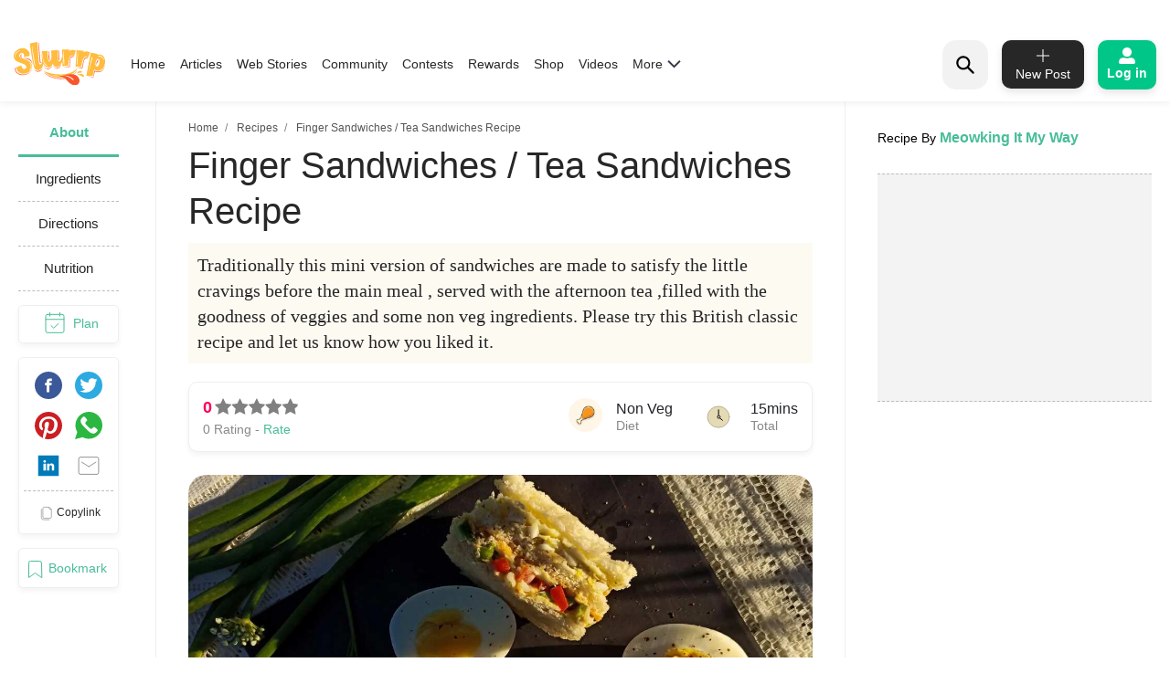

--- FILE ---
content_type: text/html; charset=utf-8
request_url: https://www.google.com/recaptcha/api2/aframe
body_size: 268
content:
<!DOCTYPE HTML><html><head><meta http-equiv="content-type" content="text/html; charset=UTF-8"></head><body><script nonce="dl0EXvd4d7w_ITVXkG_FPA">/** Anti-fraud and anti-abuse applications only. See google.com/recaptcha */ try{var clients={'sodar':'https://pagead2.googlesyndication.com/pagead/sodar?'};window.addEventListener("message",function(a){try{if(a.source===window.parent){var b=JSON.parse(a.data);var c=clients[b['id']];if(c){var d=document.createElement('img');d.src=c+b['params']+'&rc='+(localStorage.getItem("rc::a")?sessionStorage.getItem("rc::b"):"");window.document.body.appendChild(d);sessionStorage.setItem("rc::e",parseInt(sessionStorage.getItem("rc::e")||0)+1);localStorage.setItem("rc::h",'1769662936304');}}}catch(b){}});window.parent.postMessage("_grecaptcha_ready", "*");}catch(b){}</script></body></html>

--- FILE ---
content_type: image/svg+xml
request_url: https://images.slurrp.com/prod/static_img/slurrp-header-logo.svg
body_size: 4096
content:
<svg id="Group_21694" data-name="Group 21694" xmlns="http://www.w3.org/2000/svg" width="95" height="45.125" viewBox="0 0 95 45.125">
  <g id="Group_16063" data-name="Group 16063" transform="translate(0)">
    <path id="Path_30491" data-name="Path 30491" d="M1218.933,788.692l-.155.034a9.645,9.645,0,0,1-4.429.025,6.431,6.431,0,0,1-3.469-2.161,6.238,6.238,0,0,1-1.267-2.689,8.9,8.9,0,0,1-.2-1.624l5.012-1.984a6.44,6.44,0,0,0,1.486,3.312,2.106,2.106,0,0,0,1.882.6l.058-.013a2.357,2.357,0,0,0,1.509-1.087,1.877,1.877,0,0,0,.3-1.49l-.075-.248a4.382,4.382,0,0,0-2.133-2.192,20.648,20.648,0,0,0-3.385-1.325,21.126,21.126,0,0,1-4.208-1.733,6.558,6.558,0,0,1-2.94-3.356q-.125-.379-.211-.767a6.748,6.748,0,0,1,.3-3.89,7.681,7.681,0,0,1,2.808-3.673,11.843,11.843,0,0,1,4.146-1.854l.605-.114a7.618,7.618,0,0,1,4.59.611,7.453,7.453,0,0,1,3.315,3.213,5.607,5.607,0,0,1,.512,1.392,5.694,5.694,0,0,1-.187,3.011l-5.905.8a4.8,4.8,0,0,0,.273-2.44,1.816,1.816,0,0,0-.23-.58,2,2,0,0,0-1.72-1.063,2.664,2.664,0,0,0-.72.058,2.8,2.8,0,0,0-2.161,3.1l.031.136a2.248,2.248,0,0,0,1.334,1.434,26.728,26.728,0,0,0,3.095,1.207,28.184,28.184,0,0,1,4.628,1.884,7.637,7.637,0,0,1,3.427,3.35,7.85,7.85,0,0,1,.6,1.7,5.537,5.537,0,0,1-.06,2.76,7.046,7.046,0,0,1-2.338,3.589A9.927,9.927,0,0,1,1218.933,788.692Z" transform="translate(-1206.553 -755.98)" fill="#ffbc3e"/>
    <path id="Path_30492" data-name="Path 30492" d="M1305.708,755.713a3.606,3.606,0,0,1-2.092-.324,4.585,4.585,0,0,1-2.083-2.511,45.069,45.069,0,0,1-1.757-6.831q-.824-4.376-1.492-8.634c-.323-1.987-1.024-8.171-1.273-9.54l7.632-1.489c.179,1.82.735,8.44.837,10.845q.145,3.129.378,6.165.14,1.826.359,3.359.14.983.323,1.84.331,1.337,1.1,1.228l.059-.008a2.526,2.526,0,0,0,1.568-1.387,7.4,7.4,0,0,0,.869-3.193c.06-.142.136-.22.228-.233l.062.011a.376.376,0,0,1,.334.233,5.04,5.04,0,0,1,.371,1.331,8.9,8.9,0,0,1-.209,3.18,8.79,8.79,0,0,1-2.183,4.384,6.1,6.1,0,0,1-2.5,1.46Z" transform="translate(-1280.19 -726.383)" fill="#ffbc3e"/>
    <path id="Path_30493" data-name="Path 30493" d="M1378.661,788.751a3.629,3.629,0,0,1-2.279-.582,5.189,5.189,0,0,1-1.865-3.042,7.5,7.5,0,0,1-1.678,2.854,4.272,4.272,0,0,1-2.881,1.305,5.388,5.388,0,0,1-4.245-1.953,11.6,11.6,0,0,1-2.158-4.663,28.368,28.368,0,0,1-.537-3.618q-.079-.972-.1-1.949a30.8,30.8,0,0,1,.274-4.661l6.114-.29a14.644,14.644,0,0,0-.213,2.737q-.008,1.352.109,2.771l.078.953a17.7,17.7,0,0,0,.609,3.279q.43,1.356,1.044,1.307.633-.051,1.1-.949a7.908,7.908,0,0,0,.72-2.152,13.6,13.6,0,0,0,.348-2.553,10.593,10.593,0,0,0,.017-1.724l-.552-4.047,7.043-.618.29,10.057.019.233q.128,1.556.912,1.631l.2,0a2.348,2.348,0,0,0,1.542-1.121,6.873,6.873,0,0,0,1.169-3.224q.1-.2.241-.215l.061.015a.375.375,0,0,1,.319.249,4.421,4.421,0,0,1,.308,1.326,10.139,10.139,0,0,1-2.868,7.274,6.177,6.177,0,0,1-2.721,1.312Z" transform="translate(-1333.842 -762.824)" fill="#ffbc3e"/>
    <path id="Path_30494" data-name="Path 30494" d="M1477.808,786.4l-.349-17.432,7.511-.035-.1,1.646a4.916,4.916,0,0,1,3.507-1.245,9.23,9.23,0,0,1,3.259.775l-1.792,5.837a4.756,4.756,0,0,0-2.342-.872,1.993,1.993,0,0,0-1.627.735q-1.349,1.537-1.759,6.136l-.25,3.749Z" transform="translate(-1427.082 -761.159)" fill="#ffbc3e"/>
    <path id="Path_30495" data-name="Path 30495" d="M1552.2,789.6l1.1-17.075,7.487.576-.236,1.6a4.986,4.986,0,0,1,3.6-.933,9.351,9.351,0,0,1,3.184,1.022l-2.269,5.562a4.8,4.8,0,0,0-2.263-1.043,2.015,2.015,0,0,0-1.682.587q-1.471,1.393-2.261,5.857l-.56,3.645Z" transform="translate(-1487.923 -763.938)" fill="#ffbc3e"/>
    <path id="Path_30496" data-name="Path 30496" d="M1612.665,811.722l4.573-23.971,6.923,1.262-.217,1.05a5.8,5.8,0,0,1,3.439-.26,5.324,5.324,0,0,1,3.073,1.9,7.694,7.694,0,0,1,1.539,3.545,11.07,11.07,0,0,1-.158,4.383,10.924,10.924,0,0,1-1.793,4.094,7.532,7.532,0,0,1-2.934,2.482,5.384,5.384,0,0,1-3.521.353,5.816,5.816,0,0,1-2.893-1.612l-1.512,6.948Zm10.838-9.642a1.378,1.378,0,0,0,1.381-.522,5.784,5.784,0,0,0,1-1.829,8.475,8.475,0,0,0,.282-.975,9.3,9.3,0,0,0,.2-1.339,5.84,5.84,0,0,0-.181-2.077,1.419,1.419,0,0,0-1.04-1.071,1.476,1.476,0,0,0-1.3.255,2.955,2.955,0,0,0-.916,1.259,10.591,10.591,0,0,0-.622,1.936,9.442,9.442,0,0,0-.249,2,3.589,3.589,0,0,0,.339,1.563A1.594,1.594,0,0,0,1623.5,802.081Z" transform="translate(-1537.149 -776.656)" fill="#ffbc3e"/>
  </g>
  <path id="Path_30497" data-name="Path 30497" d="M1633.337,854.481s-1.789,7.212-6.174,7.154-5.019-1.269-5.019-1.269l-1.269,6.75-6.751-.635,6.981,1.269,1.558-6.058a13.418,13.418,0,0,0,4.442.635C1629.644,862.27,1632.3,859.9,1633.337,854.481Z" transform="translate(-1538.337 -830.883)" fill="#ff6d40"/>
  <path id="Path_30498" data-name="Path 30498" d="M1565.319,815.1s-3.346-2.193-4.385,2.019a70.44,70.44,0,0,0-1.442,7.558l-6.751.173,7.155.808,1.558-8.308s1.1-3.058,3.635-1.615Z" transform="translate(-1488.363 -798.277)" fill="#ff6d40"/>
  <path id="Path_30499" data-name="Path 30499" d="M1492.475,806.764s-3.57-1.806-4.132,2.5a70.406,70.406,0,0,0-.59,7.672l-6.689.925,7.2,0,.622-8.43s.748-3.161,3.432-2.011Z" transform="translate(-1430.014 -791.642)" fill="#ff6d40"/>
  <path id="Path_30500" data-name="Path 30500" d="M1425.636,852.42s3.058,7.1,9.347-1.039c0,0-2.712,5.02-5.308,4.558A5.017,5.017,0,0,1,1425.636,852.42Z" transform="translate(-1384.894 -828.304)" fill="#ff6d40"/>
  <path id="Path_30501" data-name="Path 30501" d="M1375.063,858.553s2.263,7.389,9.4-.009c0,0-3.245,4.693-5.775,3.95A5.016,5.016,0,0,1,1375.063,858.553Z" transform="translate(-1343.726 -834.141)" fill="#ff6d40"/>
  <path id="Path_30502" data-name="Path 30502" d="M1317.958,864.855a4.29,4.29,0,0,0,4.462,3.154,6.775,6.775,0,0,0,5.693-4.846s-1.615,5.693-5.462,5.769S1317.958,864.855,1317.958,864.855Z" transform="translate(-1297.241 -837.916)" fill="#ff6d40"/>
  <path id="Path_30503" data-name="Path 30503" d="M1231.14,871.141a10.4,10.4,0,0,1-10.77,6.616c-8.308-.615-6.769-7.154-6.769-7.154l-1.077.615s-.538,7,7.923,7.308A10.671,10.671,0,0,0,1231.14,871.141Z" transform="translate(-1211.406 -843.995)" fill="#ff6d40"/>
  <path id="Path_30504" data-name="Path 30504" d="M1343.172,729.649l1.616,20.616s.385.846,1.077.615,1.077-1.385,1.077-1.385-1.231,1.539-1.308.154-1.769-19.155-1.769-19.155Z" transform="translate(-1317.764 -729.041)" fill="#ff6d40"/>
  <path id="Path_30505" data-name="Path 30505" d="M1670.806,826.787s-3.308.385-2.154,6a8.358,8.358,0,0,1,.846-3.385A17.891,17.891,0,0,0,1670.806,826.787Z" transform="translate(-1582.518 -808.256)" fill="#ff6d40"/>
  <path id="Path_30506" data-name="Path 30506" d="M1401.166,778.425s-.923,5.693.231,9.231a1.356,1.356,0,0,0,.692.692c.462.154-1.154-6.77-.307-9.154Z" transform="translate(-1364.688 -768.829)" fill="#ff6d40"/>
  <path id="Path_30507" data-name="Path 30507" d="M1455.6,770.984l.385,10.308s.231,1.077.769.539l-.385-9.77Z" transform="translate(-1409.286 -762.762)" fill="#ff6d40"/>
  <path id="Path_30508" data-name="Path 30508" d="M1245,792.892s-2.616,1.923-1.77,2.846a6.849,6.849,0,0,0,1.77,1.385S1243.077,795.431,1245,792.892Z" transform="translate(-1236.268 -780.612)" fill="#ff6d40"/>
  <path id="Path_30509" data-name="Path 30509" d="M1263.189,817.013s6.462,1.269,7.846,4.039,1.269,3.577,1.269,3.577-.231-4.847-2.769-6.462S1263.189,817.013,1263.189,817.013Z" transform="translate(-1252.649 -800.242)" fill="#ff6d40"/>
  <path id="Path_30510" data-name="Path 30510" d="M1626.75,809.84l-3.635,18.174,4.327-16.962Z" transform="translate(-1545.654 -794.493)" fill="#fff"/>
  <path id="Path_30511" data-name="Path 30511" d="M1307.831,741.016s1.385,20.078,3.634,22.847l-3.327-21.424Z" transform="translate(-1288.996 -738.293)" fill="#fff"/>
  <path id="Path_30512" data-name="Path 30512" d="M1484.305,772.818s-1.361,13.341.468,15.6l-.359-14.612Z" transform="translate(-1432.253 -764.271)" fill="#fff"/>
  <g id="Group_16064" data-name="Group 16064" transform="translate(29.876 11.293)">
    <path id="Path_30513" data-name="Path 30513" d="M1371.47,800.567a1.988,1.988,0,0,1-.579-.449,6.068,6.068,0,0,1-.786-.987c-.026-.04-.051-.082-.076-.124a12.483,12.483,0,0,1-1.93-4.118,12.784,12.784,0,0,1-.439-3.155c0-.161,0-.321.008-.481-.033-.537-.052-1.074-.061-1.613a4.888,4.888,0,0,1-.009-1.491c0-.051,0-.1,0-.152,0-.1,0-.206.01-.307a.4.4,0,0,0-.254.352,19.836,19.836,0,0,0,.177,6.077,19.266,19.266,0,0,0,.791,2.96,11.448,11.448,0,0,0,1.182,2.492,6.736,6.736,0,0,0,1,1.208,1.77,1.77,0,0,0,1.379.594.391.391,0,0,0,.367-.32A4.9,4.9,0,0,1,1371.47,800.567Z" transform="translate(-1367.201 -787.691)" fill="#fff"/>
  </g>
  <g id="Group_16065" data-name="Group 16065" transform="translate(1.095 8.859)">
    <path id="Path_30514" data-name="Path 30514" d="M1212.911,780.278a4.652,4.652,0,0,1,.681-2.105,5.3,5.3,0,0,1,1.314-1.732,5.471,5.471,0,0,1,3.249-1.773.316.316,0,0,0-.348-.263,5.324,5.324,0,0,0-3.452,1.618,6.87,6.87,0,0,0-1.789,3.684,5.452,5.452,0,0,0,.025,2.471.349.349,0,0,0,.3.255,5.751,5.751,0,0,1-.108-.877A4.4,4.4,0,0,1,1212.911,780.278Z" transform="translate(-1212.435 -774.405)" fill="#fff"/>
  </g>
  <g id="Group_16066" data-name="Group 16066" transform="translate(15.849 21.716)">
    <path id="Path_30515" data-name="Path 30515" d="M1293.762,846.078a7.061,7.061,0,0,0-1.414-1.875.349.349,0,0,0-.408-.067,5.587,5.587,0,0,1,1.74,3.836,4.545,4.545,0,0,1-.56,2.368,5.347,5.347,0,0,1-1.407,1.738.306.306,0,0,0,.373.1,3.259,3.259,0,0,0,1.566-1.537,4.558,4.558,0,0,0,.764-2.238A5.011,5.011,0,0,0,1293.762,846.078Z" transform="translate(-1291.712 -844.099)" fill="#fff"/>
  </g>
  <path id="Path_30516" data-name="Path 30516" d="M1561.5,776.608s-1.7,13.367-.389,15.531l.426-14.551Z" transform="translate(-1494.77 -767.363)" fill="#fff"/>
  <g id="Group_16067" data-name="Group 16067" transform="translate(88.164 14.354)">
    <path id="Path_30517" data-name="Path 30517" d="M1681.1,804.9a3.534,3.534,0,0,1,2.632.757,5.407,5.407,0,0,1,2.593,3.529.336.336,0,0,0,.155-.4,7.2,7.2,0,0,0-1.967-3.449,4.41,4.41,0,0,0-3.61-1.157.375.375,0,0,0-.26.458A.382.382,0,0,0,1681.1,804.9Z" transform="translate(-1680.629 -804.137)" fill="#fff"/>
  </g>
  <path id="Path_30518" data-name="Path 30518" d="M1374.066,881.115a42.726,42.726,0,0,0,18.266,3.534c5.537-.139,12.227-1.7,15.6-5.5,0,0,1.392-.179.184,1.239s-8.128,8.391-17.417,7.676C1382.7,887.453,1377.394,884.684,1374.066,881.115Z" transform="translate(-1342.924 -850.97)" fill="#ffbc3e"/>
  <path id="Path_30519" data-name="Path 30519" d="M1374.587,891.413a29.331,29.331,0,0,0,18.155,6.231c5.537-.139,12.625-3.663,16-7.462,0,0,1.105-.909-.1.508s-8.128,8.391-17.417,7.676C1383.223,897.751,1377.915,894.982,1374.587,891.413Z" transform="translate(-1343.348 -859.79)" fill="#ff6d40"/>
  <g id="Group_16068" data-name="Group 16068" transform="translate(41.113 34.091)">
    <path id="Path_30520" data-name="Path 30520" d="M1427.765,911.306a20.326,20.326,0,0,0,9.908.885,25.413,25.413,0,0,0,2.608-.507.186.186,0,0,0-.1-.359,22.421,22.421,0,0,1-9.565.392,16.989,16.989,0,0,1-2.754-.77c-.225-.084-.322.276-.1.359Z" transform="translate(-1427.639 -910.934)" fill="#fff"/>
  </g>
  <g id="Group_16069" data-name="Group 16069" transform="translate(65.643 30.068)">
    <path id="Path_30521" data-name="Path 30521" d="M1562.933,906.352a14.774,14.774,0,0,1,4.167,1.586,3.26,3.26,0,0,0,2.235.792s1.491-1.007-.9-2.512S1562.933,906.352,1562.933,906.352Z" transform="translate(-1562.3 -902.552)" fill="#ffbc3e"/>
    <path id="Path_30522" data-name="Path 30522" d="M1559.529,892.73a4.362,4.362,0,0,1,2.23-1.41,20.921,20.921,0,0,1,2.517-.2c.573-.144,1-1.739-.724-1.812A3.96,3.96,0,0,0,1559.529,892.73Z" transform="translate(-1559.529 -889.3)" fill="#ffbc3e"/>
  </g>
  <path id="Path_30523" data-name="Path 30523" d="M1451.1,910.158s.481.047,1.58.172c2.06.234,5.351.952,7.355,3.414,3.075,3.776,6.963,6.8,10.354,6.037,3.439-.778,5.314-5.284,1.535-9.31-3.755-3.85-12.913-1.39-12.913-1.39A33.2,33.2,0,0,1,1451.1,910.158Z" transform="translate(-1405.632 -874.776)" fill="#f9572b"/>
  <path id="Path_30524" data-name="Path 30524" d="M1456.923,915.725a26.423,26.423,0,0,1,4.307-.276,14.818,14.818,0,0,1,4.666.745c3.957,1.412,5.5,3.665,6.323,3.855.261.061.654.047.41-.564-.422-1.056-4.1-3.727-8.111-4.164A24.851,24.851,0,0,0,1456.923,915.725Z" transform="translate(-1410.365 -880.38)" fill="#fff"/>
</svg>


--- FILE ---
content_type: application/javascript; charset=utf-8
request_url: https://fundingchoicesmessages.google.com/f/AGSKWxUA5ACfKF6eB4Xda10-Ni-RVt3o35ko_IDW3Y4kYF_bfJEUXgGGnm7bQ7ZZfEte7aA96OCq32iXZ3QV8h0epxwDExWgiLVefwBXoo9j1H85xU7CmOyrgwoNRC9npMGsVngXa5qrj4aZwHxCLdODBVlS7Q47fehhn_6_xrSJxpZt9POBogmhSoirvoEv/_/adv/bottomBanners.-leaderboard-ad-/adssp./bundle/ads..box.ad.
body_size: -1285
content:
window['aacbc9b3-690c-4777-90cc-4387370471a8'] = true;

--- FILE ---
content_type: application/javascript; charset=UTF-8
request_url: https://www.slurrp.com/web/_next/static/rtRCDolF_anwuOflIwYZJ/_buildManifest.js
body_size: 2921
content:
self.__BUILD_MANIFEST=function(s,e,a,t,c,i,d,f,b,r,l,u,p,n,h,o,k,j,g,m,v,y,S,w,_,x,C,A,I,G,L,M,W,q,z,D,B,F,P,E,H,N,T,U,J,K,O,Q,R){return{__rewrites:{beforeFiles:[],afterFiles:[{source:"/web/_next/:path*",destination:"/_next/:path*"}],fallback:[]},"/":["static/chunks/pages/index-6e3c8b88ec85e01e613d.js"],"/GICMicrosite":[y,s,e,a,f,S,w,t,c,z,h,"static/chunks/pages/GICMicrosite-2b7fc0b50921f6176e4b.js"],"/GICMicrosite2024":[y,s,e,a,f,S,w,t,c,z,h,"static/chunks/pages/GICMicrosite2024-476898af4eb83f0b93b4.js"],"/Grand_biryani":[s,e,a,f,S,t,c,h,"static/chunks/pages/Grand_biryani-ad2e3897e2c228f6401d.js"],"/Simmered-Steeped-Article-details":[i,s,e,a,u,"static/chunks/1739-a70b9a83ace77e5f6f87.js",t,c,d,r,"static/chunks/pages/Simmered-Steeped-Article-details-6f3aea4f48c4cb4c72f3.js"],"/Simmered-Steeped-Article-listing":[s,e,a,b,t,c,"static/chunks/pages/Simmered-Steeped-Article-listing-f1e82be8a7a27b1ec85a.js"],"/_error":[s,e,b,r,l,g,m,o,"static/chunks/pages/_error-8f8063f3c93cc011db47.js"],"/affiliateWidget":[s,b,r,"static/chunks/pages/affiliateWidget-faed661e9237ba075d01.js"],"/article":[s,e,a,t,c,l,"static/chunks/pages/article-1f63fa001b2a6ed52fcd.js"],"/article-detail-partner":[i,s,e,a,b,u,_,t,d,r,l,g,m,o,x,"static/chunks/pages/article-detail-partner-568836524ba256ddacbe.js"],"/article-detail-revamp":[i,s,e,a,b,u,_,t,d,r,l,g,m,o,x,"static/chunks/pages/article-detail-revamp-e13a5b417cfdcae864be.js"],"/articleDetail":[i,s,e,a,b,C,t,d,r,l,D,"static/chunks/pages/articleDetail-b793e5767e77049f8007.js"],"/articleList":[s,e,a,b,v,t,c,"static/chunks/268-2921a1a808ab87b1f493.js",A,"static/chunks/pages/articleList-6cda8a69cdf61e56c2c5.js"],"/articlePartnerList":[s,e,a,b,t,c,A,"static/chunks/pages/articlePartnerList-a7856d2d24cb7aa41fcf.js"],"/author-detail-revamp":[s,e,a,B,t,c,r,"static/chunks/pages/author-detail-revamp-b6785f90bed89ff1b247.js"],"/festival/festival-shopping-gifts-food-recipes":[y,s,e,a,f,n,p,v,k,w,c,h,"static/chunks/pages/festival/festival-shopping-gifts-food-recipes-8b502bc230344e1cc866.js"],"/food-trails":[s,e,a,I,t,c,"static/chunks/pages/food-trails-e6228266e64c577bb49e.js"],"/food-trails/city":[s,e,a,f,p,j,F,I,t,c,h,"static/chunks/pages/food-trails/city-c90882608e9549713028.js"],"/food-trails/food-trails-details":[i,s,e,a,u,I,"static/chunks/9733-53ece7055fe23fda16fd.js",t,c,d,"static/chunks/pages/food-trails/food-trails-details-15833679d2d910350680.js"],"/hindi-webstories":[s,e,a,u,c,G,P,"static/chunks/pages/hindi-webstories-13b82c05f34d88390155.js"],"/homerevamp":[i,s,e,a,b,f,n,p,v,k,F,"static/chunks/8231-b308e8af2e772320350e.js",t,d,r,l,g,m,o,h,"static/chunks/pages/homerevamp-cdfcb25a705c03e5c1ea.js"],"/live-blog":[i,s,e,a,u,"static/chunks/149-126cb995b1c82f7b6e48.js",d,r,"static/chunks/pages/live-blog-985a6c43cc74e91a4ace.js"],"/lupin/aptivate-food-quiz-2025":[E,s,b,p,j,H,l,o,"static/css/ab537f3bce1061cdf42b.css","static/chunks/pages/lupin/aptivate-food-quiz-2025-7615b5772ba29b335dda.js"],"/lupin/aptivate-food-quiz-2025/AptivateSlider":[E,H,"static/chunks/pages/lupin/aptivate-food-quiz-2025/AptivateSlider-2c8815ebac591d6402b0.js"],"/photo-stories":[s,e,a,b,t,c,r,"static/chunks/pages/photo-stories-b7aeabaa0f300fa133fa.js"],"/photo-stories-detail":[i,s,e,a,b,f,u,N,t,c,d,r,G,D,L,"static/chunks/pages/photo-stories-detail-5c4b8dd1e81608424667.js"],"/recipe-details":[i,"static/chunks/d6e1aeb5-1d8c3a10d14b971f400d.js",s,e,a,b,f,n,u,p,v,B,"static/chunks/7451-2cbebedc08d441b66b16.js","static/chunks/5594-071593a17ae2c6cbb887.js",t,c,d,r,l,T,U,"static/css/d82aabe163f15c21716a.css","static/chunks/pages/recipe-details-e578a50c926cecde8b48.js"],"/recipe-details-revamp":[i,s,e,a,b,f,u,p,v,_,N,"static/chunks/4718-89909741160231326bc1.js",t,c,d,r,l,g,m,o,x,T,U,"static/css/03d335f419eb32746f38.css","static/chunks/pages/recipe-details-revamp-6f209172016123a0faf3.js"],"/shop/[slug]":[i,s,e,a,f,c,d,J,K,"static/chunks/pages/shop/[slug]-09d9e6f6fe5607d33b83.js"],"/sitemap/dailhunt/webstory.xml":["static/chunks/pages/sitemap/dailhunt/webstory.xml-3c55f582daa6f040a94c.js"],"/sitemap/dayWiseHindiSitemap.xml":["static/chunks/pages/sitemap/dayWiseHindiSitemap.xml-025108829cb16e62a922.js"],"/sitemap/dayWiseSitemap.xml":["static/chunks/pages/sitemap/dayWiseSitemap.xml-c88a83ac244309a96193.js"],"/sitemap/rss/webstoriesrss.xml":["static/chunks/pages/sitemap/rss/webstoriesrss.xml-bdba443dc77da4139644.js"],"/sitemap/webstory-hindi.xml":["static/chunks/pages/sitemap/webstory-hindi.xml-caa241609829909a3cfd.js"],"/sitemap/webstory.xml":["static/chunks/pages/sitemap/webstory.xml-7785f8302963977a859b.js"],"/slurrp-shop":[i,s,e,a,f,c,d,J,K,"static/chunks/pages/slurrp-shop-f98c68336150e4be9cc7.js"],"/slurrp360":[i,s,e,a,f,M,t,c,d,O,L,"static/chunks/pages/slurrp360-34f6e7e1bd558f7eda39.js"],"/slurrp360/[subCategory]":[i,s,e,a,f,M,t,c,d,O,L,"static/chunks/pages/slurrp360/[subCategory]-42273a6f3ff6516d23e7.js"],"/slurrp360/[subCategory]/[...slug]":[i,s,e,a,b,f,n,p,k,j,M,"static/chunks/3089-6959511d0b6d44ce7c2e.js",t,c,d,r,l,"static/css/3c9074e0f080a3be63f9.css","static/chunks/pages/slurrp360/[subCategory]/[...slug]-2db52f0e117a927e47a5.js"],"/us-article-listing":[s,e,a,b,t,c,A,"static/chunks/pages/us-article-listing-0c2127939520bfde8d53.js"],"/videos":[i,s,e,a,f,n,u,p,C,k,j,W,t,d,l,q,Q,R,"static/css/1e65b379b5f2dc8f5bd8.css","static/chunks/pages/videos-30f4444e8ac855078eaf.js"],"/videos/reels":[i,s,e,a,f,n,u,p,C,k,j,W,t,d,l,q,Q,"static/css/00c351c27c05011dbe72.css","static/chunks/pages/videos/reels-7cba1ec1ee728062f0f1.js"],"/videos/watchlist":[s,e,a,l,"static/chunks/pages/videos/watchlist-f14874108a6c0039f8cb.js"],"/videos/[...slug]":[i,s,e,a,f,n,u,p,k,j,W,"static/chunks/5268-8e196452b65343c8bc68.js",t,d,l,q,"static/chunks/6461-f086bc44cae415154941.js",R,"static/css/214ec4cef9f1f1c6948a.css","static/chunks/pages/videos/[...slug]-53c248246de405ac34cd.js"],"/webstories":[s,e,a,u,c,G,P,"static/chunks/pages/webstories-3d411ced27cd5e22e65e.js"],sortedPages:["/","/GICMicrosite","/GICMicrosite2024","/Grand_biryani","/Simmered-Steeped-Article-details","/Simmered-Steeped-Article-listing","/_app","/_error","/affiliateWidget","/article","/article-detail-partner","/article-detail-revamp","/articleDetail","/articleList","/articlePartnerList","/author-detail-revamp","/festival/festival-shopping-gifts-food-recipes","/food-trails","/food-trails/city","/food-trails/food-trails-details","/hindi-webstories","/homerevamp","/live-blog","/lupin/aptivate-food-quiz-2025","/lupin/aptivate-food-quiz-2025/AptivateSlider","/photo-stories","/photo-stories-detail","/recipe-details","/recipe-details-revamp","/shop/[slug]","/sitemap/dailhunt/webstory.xml","/sitemap/dayWiseHindiSitemap.xml","/sitemap/dayWiseSitemap.xml","/sitemap/rss/webstoriesrss.xml","/sitemap/webstory-hindi.xml","/sitemap/webstory.xml","/slurrp-shop","/slurrp360","/slurrp360/[subCategory]","/slurrp360/[subCategory]/[...slug]","/us-article-listing","/videos","/videos/reels","/videos/watchlist","/videos/[...slug]","/webstories"]}}("static/chunks/3298-b7bc8a8f359d8004e77b.js","static/chunks/8722-455a422ca42b602aca39.js","static/chunks/8270-84d4b459c6d4cc4bd0cf.js","static/chunks/3021-fc76f178715bcc83d14b.js","static/chunks/5599-9969fc37c677795e4028.js","static/chunks/2852872c-dd897336966536487b56.js","static/chunks/7207-a461af0026760af8d883.js","static/chunks/6066-4b62a5378959b1b75a0e.js","static/chunks/5675-0d4cffa860d57103d1e4.js","static/chunks/8550-383f5fa8dec68d6411d5.js","static/chunks/1519-36832b061216b7b13886.js","static/css/172556b06eebad60d74f.css","static/chunks/1881-f27d12ef5defe181540c.js","static/chunks/3293-93082fe3b490d6956704.js","static/css/b01017dd57ed9ab034ff.css","static/chunks/7457-ea1164b39aae6751a6f8.js","static/chunks/2004-5ada87c27fcf24ce5fc2.js","static/chunks/7545-8a0c400656a61660238f.js","static/css/a72f60c0d2e7aa458ed4.css","static/chunks/187-b36832a6941d1023f952.js","static/chunks/3082-7dfbb1321600c2ef19ba.js","static/chunks/ea88be26-4338c602f44ee6cb6960.js","static/chunks/3329-d3091885a9dc05544942.js","static/chunks/9260-2057e0b0d68251c686b6.js","static/chunks/4610-abf951312f4b453d0128.js","static/chunks/169-646ba2e7bb326876da06.js","static/chunks/653-a7111b50bafdd368b4d2.js","static/chunks/536-f0967370bd3dd1f3635d.js","static/css/5ad8b495e059834876f7.css","static/chunks/8090-abc96e28776f24342a30.js","static/css/7413ad966ebfad743ce7.css","static/chunks/3687-6e96eff65f3dcd588b6e.js","static/chunks/7755-87d8aa5e69604bfce65a.js","static/chunks/4266-6e708b8f98c9eeebd396.js","static/chunks/2677-3df009010271507ebe7a.js","static/chunks/2018-026e6cbe78fcf5dd5a78.js","static/chunks/8744-2b4a60b9bf5bd5d1b285.js","static/chunks/129-cb01a91a79630bc19986.js","static/chunks/5154-70191fb52af2a5568258.js","static/chunks/b637e9a5-6f5b6345f0dde8a1f6fa.js","static/chunks/7009-854f1920750f04a0fcbe.js","static/chunks/2812-77d24ce8223cfad80dfd.js","static/css/6c9bfc4db509126682be.css","static/chunks/8560-4e30911e4f515c27450b.js","static/chunks/754-4814e7f9d97a225493a7.js","static/css/ac2929d3f937a5e980a0.css","static/chunks/5969-fddb63cec462868b590f.js","static/chunks/4721-f42a75a49f3688703113.js","static/css/4517d145a916343f075a.css"),self.__BUILD_MANIFEST_CB&&self.__BUILD_MANIFEST_CB();